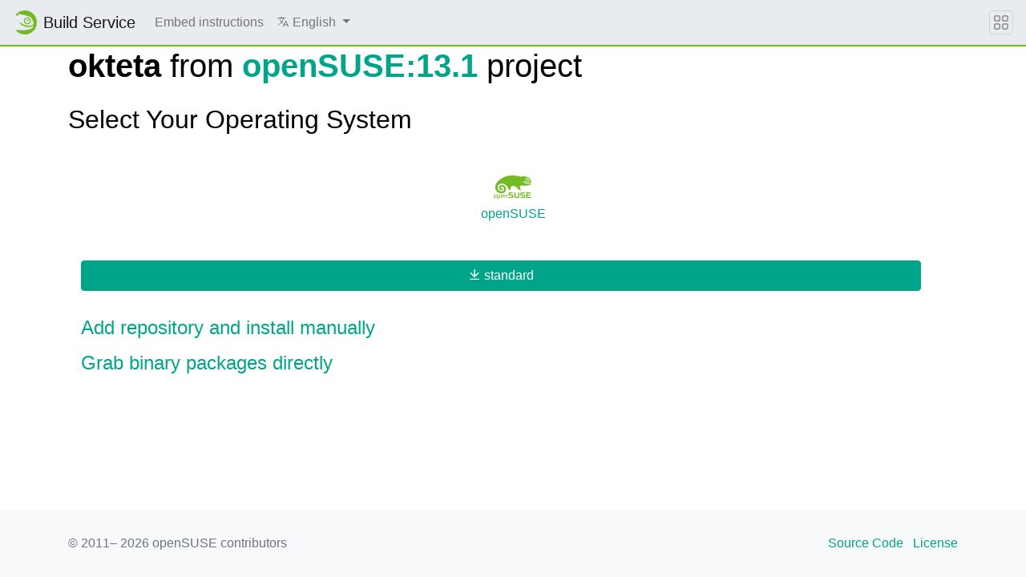

--- FILE ---
content_type: text/html; charset=utf-8
request_url: https://software.opensuse.org/download.html?project=openSUSE%3A13.1&package=okteta
body_size: 12915
content:
<!DOCTYPE html>
<html>
<head lang='en'>
<meta charset='utf-8'>
<meta content='IE=edge' http-equiv='X-UA-Compatible'>
<meta content='width=device-width, initial-scale=1' name='viewport'>
<title>Install package openSUSE:13.1 / okteta</title>
<meta content='text/html; charset=utf-8' http-equiv='Content-Type'>
<meta content='text/javascript' http-equiv='Content-Script-Type'>
<meta content='text/css' http-equiv='Content-Style-Type'>
<link href='/search_software.xml' rel='search' title='openSUSE Software' type='application/opensearchdescription+xml'>
<link href='https://software.opensuse.org/favicon.ico' rel='shortcut icon'>
<link rel="stylesheet" href="/assets/application-8e22d64cc26acc160dc8e1b870f7ff15eda6f1ba7b037dfd580872ae04ce13e1.css" />
<script src="/assets/application-4dc58a466ff4cc101e0afd17d5049d6dff1ebfc6f2c4a2648bde05eb1b601d4a.js"></script>
</head>
<body>
<nav class='navbar noprint navbar-expand-md sticky-top'>
<a class="navbar-brand" href="https://build.opensuse.org"><img class="d-inline-block align-top" alt="openSUSE" title="openSUSE" width="30" height="30" src="/assets/chameleon/logo/favicon-366406cad3c51bad7ea9c1c20f1e6585e46018a5356778caea19e756fb799221.svg" />
<div class='navbar-title'>
Build Service
</div>
</a><button class='navbar-toggler' data-target='#navbar-collapse' data-toggle='collapse' type='button'>
<svg width="1em" height="1em" viewBox="0 0 16 16" fill="currentColor" xmlns="http://www.w3.org/2000/svg" role="img" aria-label="title">
  <title>Expand Navbar</title>
  <path d="M2.5 11.5A.5.5 0 0 1 3 11h10a.5.5 0 0 1 0 1H3a.5.5 0 0 1-.5-.5zm0-4A.5.5 0 0 1 3 7h10a.5.5 0 0 1 0 1H3a.5.5 0 0 1-.5-.5zm0-4A.5.5 0 0 1 3 3h10a.5.5 0 0 1 0 1H3a.5.5 0 0 1-.5-.5z"></path>
</svg>

</button>
<div class='collapse navbar-collapse' id='navbar-collapse'>
<ul class='nav navbar-nav mr-auto flex-md-shrink-0'>
<li class='nav-item'>
<a class="nav-link" href="/download/doc">Embed instructions</a>
</li>
<li class='nav-item dropdown'>
<a class="nav-link dropdown-toggle" id="locale-menu-link" role="button" data-toggle="dropdown" aria-haspopup="true" aria-expanded="false" href="#"><svg xmlns="http://www.w3.org/2000/svg" width="1em" height="1em" viewBox="0 0 512 512" role="img" aria-label="title">
  <title>Choose Locale</title>
  <line x1="48" y1="112" x2="336" y2="112" style="fill:none;stroke:currentColor;stroke-linecap:round;stroke-linejoin:round;stroke-width:32px"></line>
  <line x1="192" y1="64" x2="192" y2="112" style="fill:none;stroke:currentColor;stroke-linecap:round;stroke-linejoin:round;stroke-width:32px"></line>
  <polyline points="272 448 368 224 464 448" style="fill:none;stroke:currentColor;stroke-linecap:round;stroke-linejoin:round;stroke-width:32px"></polyline>
  <line x1="301.5" y1="384" x2="434.5" y2="384" style="fill:none;stroke:currentColor;stroke-linecap:round;stroke-linejoin:round;stroke-width:32px"></line>
  <path d="M281.3,112S257,206,199,277,80,384,80,384" style="fill:none;stroke:currentColor;stroke-linecap:round;stroke-linejoin:round;stroke-width:32px"></path>
  <path d="M256,336s-35-27-72-75-56-85-56-85" style="fill:none;stroke:currentColor;stroke-linecap:round;stroke-linejoin:round;stroke-width:32px"></path>
</svg>

<span class='selected-language'>English</span>
<span class='caret'></span>
</a><div class='dropdown-menu dropdown-menu-right'>
<a class="dropdown-item" href="/download/package?locale=ar">العربية</a>
<a class="dropdown-item" href="/download/package?locale=bg">Български</a>
<a class="dropdown-item" href="/download/package?locale=ca">Català</a>
<a class="dropdown-item" href="/download/package?locale=cs">Čeština</a>
<a class="dropdown-item" href="/download/package?locale=da">Dansk</a>
<a class="dropdown-item" href="/download/package?locale=de">Deutsch</a>
<a class="dropdown-item" href="/download/package?locale=el">Ελληνικά</a>
<a class="dropdown-item" href="/download/package?locale=en">English</a>
<a class="dropdown-item" href="/download/package?locale=es">Español</a>
<a class="dropdown-item" href="/download/package?locale=et">eesti keel</a>
<a class="dropdown-item" href="/download/package?locale=fa">فارسی</a>
<a class="dropdown-item" href="/download/package?locale=fi">Suomi</a>
<a class="dropdown-item" href="/download/package?locale=fr">Français</a>
<a class="dropdown-item" href="/download/package?locale=gl">Galego</a>
<a class="dropdown-item" href="/download/package?locale=hi">हिन्दी</a>
<a class="dropdown-item" href="/download/package?locale=hu">Magyar</a>
<a class="dropdown-item" href="/download/package?locale=id">Bahasa Indonesia</a>
<a class="dropdown-item" href="/download/package?locale=it">Italiano</a>
<a class="dropdown-item" href="/download/package?locale=ja">日本語</a>
<a class="dropdown-item" href="/download/package?locale=kab">ⵜⴰⵇⴱⴰⵢⵍⵉⵜ</a>
<a class="dropdown-item" href="/download/package?locale=km">ភាសាខ្មែរ</a>
<a class="dropdown-item" href="/download/package?locale=ko">한국어</a>
<a class="dropdown-item" href="/download/package?locale=lt">Lietuvių</a>
<a class="dropdown-item" href="/download/package?locale=nb">Bokmål</a>
<a class="dropdown-item" href="/download/package?locale=nl">Nederlands</a>
<a class="dropdown-item" href="/download/package?locale=nn">Nynorsk</a>
<a class="dropdown-item" href="/download/package?locale=pl">Polski</a>
<a class="dropdown-item" href="/download/package?locale=pt_BR">Português (Brazil)</a>
<a class="dropdown-item" href="/download/package?locale=pt_PT">Português</a>
<a class="dropdown-item" href="/download/package?locale=ro">Română</a>
<a class="dropdown-item" href="/download/package?locale=ru">Русский</a>
<a class="dropdown-item" href="/download/package?locale=si">සිංහල</a>
<a class="dropdown-item" href="/download/package?locale=sk">Slovenčina</a>
<a class="dropdown-item" href="/download/package?locale=sv">Svenska</a>
<a class="dropdown-item" href="/download/package?locale=th">ภาษาไทย</a>
<a class="dropdown-item" href="/download/package?locale=tzm">Tamaziɣt n aṭlaṣ</a>
<a class="dropdown-item" href="/download/package?locale=uk">Українська</a>
<a class="dropdown-item" href="/download/package?locale=wa">Walon</a>
<a class="dropdown-item" href="/download/package?locale=zh_CN">简体中文</a>
<a class="dropdown-item" href="/download/package?locale=zh_TW">繁體中文</a>
</div>
</li>
</ul>
</div>
<button class='navbar-toggler megamenu-toggler' data-target='#megamenu' data-toggle='collapse' type='button'>
<svg width="1em" height="1em" viewBox="0 0 16 16" fill="currentColor" xmlns="http://www.w3.org/2000/svg" role="img" aria-label="title">
  <title>Expand Megamenu</title>
  <path fill-rule="evenodd" d="M1 2.5A1.5 1.5 0 0 1 2.5 1h3A1.5 1.5 0 0 1 7 2.5v3A1.5 1.5 0 0 1 5.5 7h-3A1.5 1.5 0 0 1 1 5.5v-3zM2.5 2a.5.5 0 0 0-.5.5v3a.5.5 0 0 0 .5.5h3a.5.5 0 0 0 .5-.5v-3a.5.5 0 0 0-.5-.5h-3zm6.5.5A1.5 1.5 0 0 1 10.5 1h3A1.5 1.5 0 0 1 15 2.5v3A1.5 1.5 0 0 1 13.5 7h-3A1.5 1.5 0 0 1 9 5.5v-3zm1.5-.5a.5.5 0 0 0-.5.5v3a.5.5 0 0 0 .5.5h3a.5.5 0 0 0 .5-.5v-3a.5.5 0 0 0-.5-.5h-3zM1 10.5A1.5 1.5 0 0 1 2.5 9h3A1.5 1.5 0 0 1 7 10.5v3A1.5 1.5 0 0 1 5.5 15h-3A1.5 1.5 0 0 1 1 13.5v-3zm1.5-.5a.5.5 0 0 0-.5.5v3a.5.5 0 0 0 .5.5h3a.5.5 0 0 0 .5-.5v-3a.5.5 0 0 0-.5-.5h-3zm6.5.5A1.5 1.5 0 0 1 10.5 9h3a1.5 1.5 0 0 1 1.5 1.5v3a1.5 1.5 0 0 1-1.5 1.5h-3A1.5 1.5 0 0 1 9 13.5v-3zm1.5-.5a.5.5 0 0 0-.5.5v3a.5.5 0 0 0 .5.5h3a.5.5 0 0 0 .5-.5v-3a.5.5 0 0 0-.5-.5h-3z"></path>
</svg>

</button>
</nav>
<div class='megamenu collapse' id='megamenu'></div>

<main class='page-content flex-fill' id='content'>
<div id='search-result-container'>
<style type="text/css">
body {
  
}
h1, h2 {
  
  
}
body a, .btn-link {
  color: #00a489;
}
body a:hover, .btn-link:focus, .btn-link:hover {
  color: #005849;
}
.btn:focus, .btn.focus {
  ;
}
.btn-pointer {
  cursor: pointer;
}
.btn-primary {
  border-color: #00a489;
  background: #00a489;
}
.btn-primary:hover, btn-primary:focus {
  background: #005849;
  border-color: #005849;
}
html, body {
  min-height:100vh;
}
body {
  display: flex;
  flex-flow: column;
}
#content {
  margin-top: auto !important;
  margin-bottom: auto !important;
}
</style>


<div class="container" id="content">
<div class="soo_download_#{@project}_#{@package}">
     <h1 class="font-weight-normal">
       <b>okteta</b> from <b><a href='https://build.opensuse.org/project/show/openSUSE:13.1'>openSUSE:13.1</a></b> project</h1>
   <h2 class="my-4">Select Your Operating System</h2>
   <div class="row py-3">
      <button class="col btn btn-link btn-pointer align-items-center p-0" id="openSUSE_button" data-toggle="collapse" data-target="#openSUSE" aria-controls="openSUSE" aria-expanded="true">
         <img src="/assets/download/opensuse-7d99f0ac15667145b8611ca67f8a551f5f010c98cb2e89cc38bdefa9e6ee3321.png" alt="openSUSE" />
         <h6>openSUSE</h6>
      </button>
   </div>
   <div id="accordion">
      <div class="card border-0">
         <div id="openSUSE" class="collapse show" aria-labelledby="headingopenSUSE" data-parent="#accordion">
            <div class="card-body p-3">
               <div class="row w-100">
                  <div class="text-center col">
                     <a href="https://software.opensuse.org/ymp/openSUSE:13.1/standard/okteta.ymp"><button class="mb-3 mr-3 w-100 btn btn-primary">
                     <svg xmlns="http://www.w3.org/2000/svg" viewBox="0 0 24 24" width="1em" height="1em" fill="currentColor"><path d="M3 19h18v2H3v-2zm10-5.828L19.071 7.1l1.414 1.414L12 17 3.515 8.515 4.929 7.1 11 13.17V2h2v11.172z"/></svg>

                     <span>standard</span>
                     </button></a>
                  </div>
               </div>
               <div>
                  <a data-toggle="collapse" href="#manualopenSUSE" role="button" aria-expanded="false" aria-controls="manualopenSUSE">
                  <h4 class="my-3">Add repository and install manually</h4>
                  </a>
                  <div class="collapse" id="manualopenSUSE" aria-labelledby="manualopenSUSE">
                  <h5>For <strong>standard</strong> run the following as <strong>root</strong>:</h5>
                  <pre>zypper addrepo https://download.opensuse.org/repositories/openSUSE:13.1/standard/openSUSE:13.1.repo
zypper refresh
zypper install okteta</pre>
                  </div>
               </div>
               <a data-toggle="collapse" href="#directopenSUSE" role="button" aria-expanded="false" aria-controls="directopenSUSE">
                  <h4 class="my-3">Grab binary packages directly</h4>
                  </a>
                  <div class="collapse" id="directopenSUSE" aria-labelledby="directopenSUSE">
               <div class="w-100 row">
                  <div class="text-center col">
                     <p>Packages for <strong>standard</strong>:</p>
                     <a href="https://download.opensuse.org/repositories/openSUSE:/13.1/standard/i586/okteta-4.11.2-1.1.i586.rpm"><button class="mb-3 mr-3 w-100 btn btn-primary">
                     <svg xmlns="http://www.w3.org/2000/svg" viewBox="0 0 24 24" width="1em" height="1em" fill="currentColor"><path d="M3 19h18v2H3v-2zm10-5.828L19.071 7.1l1.414 1.414L12 17 3.515 8.515 4.929 7.1 11 13.17V2h2v11.172z"/></svg>

                     <span>okteta-4.11.2-1.1.i586.rpm</span>
                     </button></a>
                     <a href="https://download.opensuse.org/repositories/openSUSE:/13.1/standard/src/okteta-4.11.2-1.1.src.rpm"><button class="mb-3 mr-3 w-100 btn btn-primary">
                     <svg xmlns="http://www.w3.org/2000/svg" viewBox="0 0 24 24" width="1em" height="1em" fill="currentColor"><path d="M3 19h18v2H3v-2zm10-5.828L19.071 7.1l1.414 1.414L12 17 3.515 8.515 4.929 7.1 11 13.17V2h2v11.172z"/></svg>

                     <span>okteta-4.11.2-1.1.src.rpm</span>
                     </button></a>
                     <a href="https://download.opensuse.org/repositories/openSUSE:/13.1/standard/x86_64/okteta-4.11.2-1.1.x86_64.rpm"><button class="mb-3 mr-3 w-100 btn btn-primary">
                     <svg xmlns="http://www.w3.org/2000/svg" viewBox="0 0 24 24" width="1em" height="1em" fill="currentColor"><path d="M3 19h18v2H3v-2zm10-5.828L19.071 7.1l1.414 1.414L12 17 3.515 8.515 4.929 7.1 11 13.17V2h2v11.172z"/></svg>

                     <span>okteta-4.11.2-1.1.x86_64.rpm</span>
                     </button></a>
                  </div>

                  </div>
               </div>
            </div>
         </div>
      </div>
   </div>
</div>
</div>
</div>

</div>
</main>
<footer class='footer'>
<div class='container'>
<div class='d-flex justify-content-between'>
<div class='footer-copyright'>
&copy; 2011&ndash;
2026
openSUSE contributors
</div>
<div class='list-inline'>
<a class="list-inline-item" href="https://github.com/openSUSE/software-o-o">Source Code</a>
<a class="list-inline-item" href="https://github.com/openSUSE/software-o-o/blob/master/LICENSE">License</a>
</div>
</div>
</div>
</footer>

</body>
</html>
